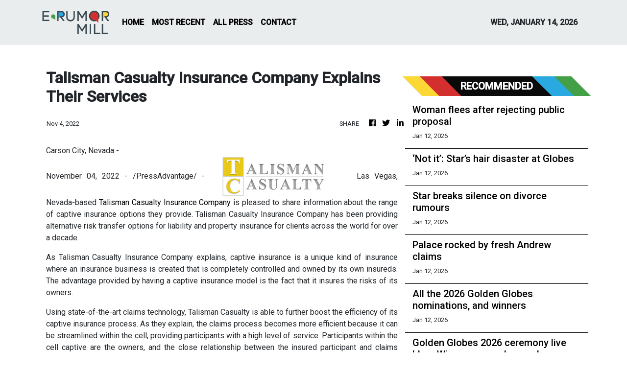

--- FILE ---
content_type: text/html; charset=utf-8
request_url: https://us-central1-vertical-news-network.cloudfunctions.net/get/fetch-include-rss
body_size: 18344
content:
[
  {
    "id": 111313867,
    "title": "Woman flees after rejecting public proposal",
    "summary": "A public proposal at a Brisbane concert over the weekend went spectacularly wrong in front of a shocked crowd.",
    "slug": "woman-flees-after-rejecting-public-proposal",
    "link": "https://www.news.com.au/entertainment/music/tours/public-marriage-proposal-at-brisbane-concert-goes-horribly-wrong/news-story/33a3b413edaf1da8d5d06cd0db2999b6?from=rss-basic",
    "date_published": "2026-01-12T18:00:03.000Z",
    "images": "https://content.api.news/v3/images/bin/dd941a3dd9a512285bff6321ab1dedd4?width=320",
    "categories": "1,10,11,61,1055",
    "img_id": "0",
    "caption": "",
    "country": "Australia",
    "source_type": "rss",
    "source": "news.com.au"
  },
  {
    "id": 111302431,
    "title": "‘Not it’: Star’s hair disaster at Globes",
    "summary": "Glen Powell has divided fans after showing off a new hair transformation on the Golden Globes red carpet.",
    "slug": "not-it-stars-hair-disaster-at-globes",
    "link": "https://www.news.com.au/entertainment/awards/golden-globes/glen-powell-divides-fans-with-red-carpet-look/news-story/2c141cac189265c46d65f5dad205762e?from=rss-basic",
    "date_published": "2026-01-12T18:00:03.000Z",
    "images": "https://content.api.news/v3/images/bin/e5946a5949cf4e7afc525da417ffb60f?width=320",
    "categories": "1,10,11,61,1055",
    "img_id": "0",
    "caption": "",
    "country": "Australia",
    "source_type": "rss",
    "source": "news.com.au"
  },
  {
    "id": 111292954,
    "title": "Star breaks silence on divorce rumours",
    "summary": "Blake Shelton has revealed the truth behind his marriage with Gwen Stefani after persistent rumours they are getting a divorce.",
    "slug": "star-breaks-silence-on-divorce-rumours",
    "link": "https://www.news.com.au/entertainment/celebrity-life/hook-ups-break-ups/blake-shelton-breaks-silence-on-gwen-stefani-divorce-rumours/news-story/a53fcd8fec39f9ab9eb80acd9b58c3de?from=rss-basic",
    "date_published": "2026-01-12T18:00:03.000Z",
    "images": "https://content.api.news/v3/images/bin/896c4018af39376424bff51e9f24ed54?width=320",
    "categories": "1,10,11,61,1055",
    "img_id": "0",
    "caption": "",
    "country": "Australia",
    "source_type": "rss",
    "source": "news.com.au"
  },
  {
    "id": 111281704,
    "title": "Palace rocked by fresh Andrew claims",
    "summary": "The BBC has reported that millions of dollars were paid to the former Duke of York in a real estate deal that may be the product of ill-gotten gains.",
    "slug": "palace-rocked-by-fresh-andrew-claims",
    "link": "https://www.news.com.au/entertainment/celebrity-life/royals/30-million-andrew-deal-linked-to-new-allegations/news-story/32adafb167c0861ffbf2a45ccf3d71c0?from=rss-basic",
    "date_published": "2026-01-12T18:00:03.000Z",
    "images": "https://content.api.news/v3/images/bin/24021d88eeeee6435d167c5161a15312?width=320",
    "categories": "1,10,11,61,1055",
    "img_id": "0",
    "caption": "",
    "country": "Australia",
    "source_type": "rss",
    "source": "news.com.au"
  },
  {
    "id": 111247415,
    "title": "All the 2026 Golden Globes nominations, and winners",
    "summary": "With all today’s Golden Globes awards now handed out, Amy Poehler scored the night’s most unusual win, triumphing against her own ex-husband.",
    "slug": "all-the-2026-golden-globes-nominations-and-winners",
    "link": "https://www.news.com.au/entertainment/awards/golden-globes/all-the-2026-golden-globes-nominations-and-winners-as-theyre-announced/news-story/c08558e07189ebc8545b8504a4ceeffc?from=rss-basic",
    "date_published": "2026-01-12T18:00:03.000Z",
    "images": "https://content.api.news/v3/images/bin/4b2a01a88e7164ea118e6301f9c6c540?width=320",
    "categories": "1,10,11,61,1055",
    "img_id": "0",
    "caption": "",
    "country": "Australia",
    "source_type": "rss",
    "source": "news.com.au"
  },
  {
    "id": 111247414,
    "title": "Golden Globes 2026 ceremony live blog: Winners, speeches and highlights",
    "summary": "Ricky Gervais just won a Golden Globe award - but presenter Wanda Sykes took his absence as an excuse to go majorly off-script.",
    "slug": "golden-globes-2026-ceremony-live-blog-winners-speeches-and-highlights",
    "link": "https://www.news.com.au/entertainment/awards/golden-globes/golden-globes-2026-ceremony-live-blog-winners-speeches-and-highlights/live-coverage/b455be3a2c7dee4f8858efd0b0a5799b?from=rss-basic",
    "date_published": "2026-01-12T18:00:03.000Z",
    "images": "https://content.api.news/v3/images/bin/5adade6977ef98ac79e5faba90aa7fd8?width=320",
    "categories": "1,10,11,61,1055",
    "img_id": "0",
    "caption": "",
    "country": "Australia",
    "source_type": "rss",
    "source": "news.com.au"
  },
  {
    "id": 111236537,
    "title": "Nicola’s brutal public move against Beckhams",
    "summary": "Nicola Peltz has sent the Beckhams a bold message on social media, days after husband Brooklyn warned his parents to contact him only through lawyers.",
    "slug": "nicolas-brutal-public-move-against-beckhams",
    "link": "https://www.news.com.au/entertainment/celebrity-life/nicola-peltzs-brutal-public-move-against-husband-brooklyn-beckhams-estranged-family/news-story/44a6dfc2615724d9ef19c0a8ad7be2d5?from=rss-basic",
    "date_published": "2026-01-12T18:00:03.000Z",
    "images": "https://content.api.news/v3/images/bin/641dc43794fca6277c1503403e420f4e?width=320",
    "categories": "1,10,11,61,1055",
    "img_id": "0",
    "caption": "",
    "country": "Australia",
    "source_type": "rss",
    "source": "news.com.au"
  },
  {
    "id": 111236536,
    "title": "Golden Globes: Stars sparkle ahead of ceremony",
    "summary": "The Golden Globes red carpet is done and dusted, with one particular look that surprised many ahead of the ceremony.",
    "slug": "golden-globes-stars-sparkle-ahead-of-ceremony",
    "link": "https://www.news.com.au/entertainment/awards/golden-globes/golden-globes-2026-red-carpet-stars-sparkle-ahead-of-ceremony/news-story/c7c254b92d0a439d4837527172a6fe00?from=rss-basic",
    "date_published": "2026-01-12T18:00:03.000Z",
    "images": "https://content.api.news/v3/images/bin/b3fab5ede920839984a8bc5ca48e1cdd?width=320",
    "categories": "1,10,11,61,1055",
    "img_id": "0",
    "caption": "",
    "country": "Australia",
    "source_type": "rss",
    "source": "news.com.au"
  },
  {
    "id": 111193604,
    "title": "Star, band killed in horror plane crash",
    "summary": "A pop star and his entire band have tragically died in a plane crash after posting footage of their final moments inside the aircraft en route to a concert.",
    "slug": "star-band-killed-in-horror-plane-crash",
    "link": "https://www.news.com.au/entertainment/celebrity-life/celebrity-deaths/music-star-yeison-jimenez-among-six-killed-in-plane-crash-after-revealing-fatal-premonition/news-story/8ccde0e8503bded4235376abb97f07e9?from=rss-basic",
    "date_published": "2026-01-12T18:00:03.000Z",
    "images": "https://content.api.news/v3/images/bin/d4d67207bcb418ee79f5ae2dd4ac77c1?width=320",
    "categories": "1,10,11,61,1055",
    "img_id": "0",
    "caption": "",
    "country": "Australia",
    "source_type": "rss",
    "source": "news.com.au"
  },
  {
    "id": 111182891,
    "title": "“Heartbroken” Aussie designer dies",
    "summary": "One of Australia’s most famous jewellers – whose pieces were worn by Taylor Swift and Rose Byrne – has died, sparking an outpour of tributes from A-listers.",
    "slug": "heartbroken-aussie-designer-dies",
    "link": "https://www.news.com.au/entertainment/celebrity-life/celebrity-deaths/beloved-australian-celebrity-jewellery-designer-jan-logan-dies/news-story/04cc25eba3e21c31473a51211836426c?from=rss-basic",
    "date_published": "2026-01-12T18:00:03.000Z",
    "images": "https://content.api.news/v3/images/bin/d03d52b688e3dbabc79ab757687f1f39?width=320",
    "categories": "1,10,11,61,1055",
    "img_id": "0",
    "caption": "",
    "country": "Australia",
    "source_type": "rss",
    "source": "news.com.au"
  },
  {
    "id": 111143396,
    "title": "‘Profound sadness’: Legendary Grateful Dead rocker dead at 78",
    "summary": "A founding member of one of the world’s greatest rock bands has died “surrounded by family,” it’s been announced today.",
    "slug": "profound-sadness-legendary-grateful-dead-rocker-dead-at-78",
    "link": "https://www.news.com.au/entertainment/celebrity-life/celebrity-deaths/profound-sadness-legendary-grateful-dead-rocker-dead-at-78/news-story/28eb3b95b0a4e7dec53d3ab7ed8fb73b?from=rss-basic",
    "date_published": "2026-01-12T18:00:03.000Z",
    "images": "https://content.api.news/v3/images/bin/cb32e13d0d3e3c668b03d49581dc27cd?width=320",
    "categories": "1,10,11,61,1055",
    "img_id": "0",
    "caption": "",
    "country": "Australia",
    "source_type": "rss",
    "source": "news.com.au"
  },
  {
    "id": 111131719,
    "title": "Dina Broadhurst, Sydney ‘nude artist’ who partied with naked rocker Yungblud",
    "summary": "Rocker Yungblud had good company for his naked Sydney yacht romp -- a socialite with the unofficial job title “naked artist.”",
    "slug": "dina-broadhurst-sydney-nude-artist-who-partied-with-naked-rocker-yungblud",
    "link": "https://www.news.com.au/entertainment/celebrity-life/dina-broadhurst-sydney-nude-artist-who-partied-with-naked-rocker-yungblud/news-story/db1d179ee01841d0932c899f1b5171af?from=rss-basic",
    "date_published": "2026-01-12T18:00:03.000Z",
    "images": "https://content.api.news/v3/images/bin/46c20da55d58bf30dbf4d19d820abdc5?width=320",
    "categories": "1,10,11,61,1055",
    "img_id": "0",
    "caption": "",
    "country": "Australia",
    "source_type": "rss",
    "source": "news.com.au"
  },
  {
    "id": 111120638,
    "title": "Former Disney star Matt Prokop arrested over child porn charges",
    "summary": "A former child star who faced abuse allegations from his famous ex-girlfriend has been arrested on multiple charges – among them, child porn.",
    "slug": "former-disney-star-matt-prokop-arrested-over-child-porn-charges",
    "link": "https://www.news.com.au/entertainment/celebrity-life/former-disney-star-matt-prokop-arrested-over-child-porn-charges/news-story/a95fa24c8e86a6899dac9882fc566abd?from=rss-basic",
    "date_published": "2026-01-12T18:00:03.000Z",
    "images": "https://content.api.news/v3/images/bin/19bd2d1c8c92785c7ccce1e3be9d8a51?width=320",
    "categories": "1,10,11,61,1055",
    "img_id": "0",
    "caption": "",
    "country": "Australia",
    "source_type": "rss",
    "source": "news.com.au"
  },
  {
    "id": 111111968,
    "title": "Rocker Yungblud reveals fallout from his nude Sydney Harbour yacht romp",
    "summary": "Photos of this UK rocker’s wild naked partying on Sydney Harbour spread across the globe - and earned him one angry phone call.",
    "slug": "rocker-yungblud-reveals-fallout-from-his-nude-sydney-harbour-yacht-romp",
    "link": "https://www.news.com.au/entertainment/celebrity-life/celebrity-photos/rocker-yungblud-reveals-fallout-from-his-nude-sydney-harbour-yacht-romp/news-story/adf7ca0aaced73b563f65b81a11dfe5b?from=rss-basic",
    "date_published": "2026-01-12T18:00:03.000Z",
    "images": "https://content.api.news/v3/images/bin/b3fab0fc525a276bdfb5bb6891a5097f?width=320",
    "categories": "1,10,11,61,1055",
    "img_id": "0",
    "caption": "",
    "country": "Australia",
    "source_type": "rss",
    "source": "news.com.au"
  },
  {
    "id": 111111967,
    "title": "Kendall Jenner addresses online rumour that’s plagued her for years",
    "summary": "Kendall Jenner has spoken out on a new podcast, finally addressing an online rumour that’s followed her for years.",
    "slug": "kendall-jenner-addresses-online-rumour-thats-plagued-her-for-years",
    "link": "https://www.news.com.au/entertainment/celebrity-life/kendall-jenner-addresses-online-rumour-thats-plagued-her-for-years/news-story/ffd8dda8b4597fd3fb617d9c04a5f024?from=rss-basic",
    "date_published": "2026-01-12T18:00:03.000Z",
    "images": "https://content.api.news/v3/images/bin/73a24704aaedabf877a77ab288bbbda7?width=320",
    "categories": "1,10,11,61,1055",
    "img_id": "0",
    "caption": "",
    "country": "Australia",
    "source_type": "rss",
    "source": "news.com.au"
  },
  {
    "id": 111101560,
    "title": "Prince Harry decision could ��change everything”",
    "summary": "Prince Harry’s next huge decision could “change everything” for Meghan, their children and the entire royal family.",
    "slug": "prince-harry-decision-could-change-everything",
    "link": "https://www.news.com.au/entertainment/celebrity-life/royals/harrys-big-decision-could-change-everything-for-the-royal-family/news-story/96bb7980c00c8ab05eb3d6f0e6f451b0?from=rss-basic",
    "date_published": "2026-01-12T18:00:03.000Z",
    "images": "https://content.api.news/v3/images/bin/10549916f7b1b6bd6aa084e3901a7319?width=320",
    "categories": "1,10,11,61,1055",
    "img_id": "0",
    "caption": "",
    "country": "Australia",
    "source_type": "rss",
    "source": "news.com.au"
  },
  {
    "id": 111101559,
    "title": "Star busted for soliciting sex worker",
    "summary": "“Home Alone” star Daniel Stern has been cited for allegedly trying to pick up an escort in California.",
    "slug": "star-busted-for-soliciting-sex-worker",
    "link": "https://www.news.com.au/entertainment/celebrity-life/home-alone-star-daniel-stern-cited-for-soliciting-sex-worker-in-california/news-story/643d1c7cfbd1a8383220376c4f0aca24?from=rss-basic",
    "date_published": "2026-01-12T18:00:03.000Z",
    "images": "https://content.api.news/v3/images/bin/643ff388487b564efa2e84c49d44b0dd?width=320",
    "categories": "1,10,11,61,1055",
    "img_id": "0",
    "caption": "",
    "country": "Australia",
    "source_type": "rss",
    "source": "news.com.au"
  },
  {
    "id": 111101558,
    "title": "Hughesy on the time he went too far on radio",
    "summary": "The popular comedian has confessed to getting uncontrollable giggles at the worst possible moment, sparking family outrage and forcing him to win back trust from his wife’s relatives.",
    "slug": "hughesy-on-the-time-he-went-too-far-on-radio",
    "link": "https://www.news.com.au/entertainment/celebrity-life/dave-hughes-reveals-the-one-onair-moment-he-admits-went-too-far/news-story/55f3d20ffe2b8e96e9fc66e8545cb38e?from=rss-basic",
    "date_published": "2026-01-12T18:00:03.000Z",
    "images": "https://content.api.news/v3/images/bin/c6549aecb3ededbca0f936d208208202?width=320",
    "categories": "1,10,11,61,1055",
    "img_id": "0",
    "caption": "",
    "country": "Australia",
    "source_type": "rss",
    "source": "news.com.au"
  },
  {
    "id": 111029293,
    "title": "Hollywood star faces child sex abuse charges",
    "summary": "A well known Hollywood actor is now facing child sex abuse charges after a warrant was issued for his arrest.",
    "slug": "hollywood-star-faces-child-sex-abuse-charges",
    "link": "https://www.news.com.au/entertainment/celebrity-life/west-wing-and-field-of-dreams-star-timothy-busfield-faces-child-sex-abuse-charges/news-story/a8d5fd8f727a71f2d62f76610e9aba73?from=rss-basic",
    "date_published": "2026-01-12T18:00:03.000Z",
    "images": "https://content.api.news/v3/images/bin/86453f82eb5111c86af4c01aedb6abb3?width=320",
    "categories": "1,10,11,61,1055",
    "img_id": "0",
    "caption": "",
    "country": "Australia",
    "source_type": "rss",
    "source": "news.com.au"
  },
  {
    "id": 111017753,
    "title": "Huge rock star bares all on Sydney Harbour",
    "summary": "The touring rocker shocked onlookers by stripping completely naked while partying with a local ‘nude artist.’ WARNING: Nudity.",
    "slug": "huge-rock-star-bares-all-on-sydney-harbour",
    "link": "https://www.news.com.au/entertainment/celebrity-life/celebrity-photos/uk-rocker-yungblud-bares-all-swimming-in-sydney-harbour/news-story/eafa4e90e719768f1c82365f5dbc868e?from=rss-basic",
    "date_published": "2026-01-12T18:00:03.000Z",
    "images": "https://content.api.news/v3/images/bin/b9280fec890d6fe2cac8154f60bcdf59?width=320",
    "categories": "1,10,11,61,1055",
    "img_id": "0",
    "caption": "",
    "country": "Australia",
    "source_type": "rss",
    "source": "news.com.au"
  },
  {
    "id": 110998570,
    "title": "Princess Kate’s ‘spicy’ private life",
    "summary": "The Princess of Wales turned 44 on Friday and we are finally getting to see who she really is and the truth will raise eyebrows.",
    "slug": "princess-kates-spicy-private-life",
    "link": "https://www.news.com.au/entertainment/celebrity-life/royals/bad-texting-margs-and-glasses-inside-princess-kates-private-life/news-story/d811606306b69927384875a24e52de30?from=rss-basic",
    "date_published": "2026-01-12T18:00:03.000Z",
    "images": "https://content.api.news/v3/images/bin/9c0866e21cd2850e680aa5669f9ecd6a?width=320",
    "categories": "1,10,11,61,1055",
    "img_id": "0",
    "caption": "",
    "country": "Australia",
    "source_type": "rss",
    "source": "news.com.au"
  },
  {
    "id": 110913674,
    "title": "Popular radio duo Ben & Liam blocked from going live",
    "summary": "A well-known radio duo will have to wait months before they’re allowed to host their brand new breakfast show on KIIS FM.",
    "slug": "popular-radio-duo-ben-liam-blocked-from-going-live",
    "link": "https://www.news.com.au/entertainment/tv/radio/popular-radio-duo-blocked-from-going-live/news-story/00c72b0c5221ee22e58fefba47e665b1?from=rss-basic",
    "date_published": "2026-01-12T18:00:03.000Z",
    "images": "https://content.api.news/v3/images/bin/881b6520067ca4e1ca3bc8201009f64d?width=320",
    "categories": "1,10,11,61,1055",
    "img_id": "0",
    "caption": "",
    "country": "Australia",
    "source_type": "rss",
    "source": "news.com.au"
  },
  {
    "id": 110913673,
    "title": "‘The Wire’ star James Ransone’s cause of death revealed",
    "summary": "Details have been revealed about the sudden death of a beloved actor, whose passing inspired tributes from across Hollywood.",
    "slug": "the-wire-star-james-ransones-cause-of-death-revealed",
    "link": "https://www.news.com.au/entertainment/celebrity-life/celebrity-deaths/the-wire-star-james-ransones-cause-of-death-revealed/news-story/015eb688dec4c2061f8a09006067e5d9?from=rss-basic",
    "date_published": "2026-01-12T18:00:03.000Z",
    "images": "https://content.api.news/v3/images/bin/4a8820c30b9d003cc284c6a9fd86f0d9?width=320",
    "categories": "1,10,11,61,1055",
    "img_id": "0",
    "caption": "",
    "country": "Australia",
    "source_type": "rss",
    "source": "news.com.au"
  },
  {
    "id": 110913672,
    "title": "Ex-Nickelodeon star reveals ‘creepy’ age-gap romance",
    "summary": "The former child star opened up about events that took place on the set of her show with the much older man - including requesting sexual acts.",
    "slug": "exnickelodeon-star-reveals-creepy-agegap-romance",
    "link": "https://www.news.com.au/entertainment/celebrity-life/exnickelodeon-star-opens-up-about-creepy-agegap-relationship-that-started-on-set/news-story/3456da7b26f6efd19b811ef3b6b0efe7?from=rss-basic",
    "date_published": "2026-01-12T18:00:03.000Z",
    "images": "https://content.api.news/v3/images/bin/0bb677acaf272d9e7c4728cdcaf756a1?width=320",
    "categories": "1,10,11,61,1055",
    "img_id": "0",
    "caption": "",
    "country": "Australia",
    "source_type": "rss",
    "source": "news.com.au"
  },
  {
    "id": 110913671,
    "title": "Brooklyn’s brutal request amid ongoing feud",
    "summary": "The Beckham family feud reached a heartbreaking new level with a recent legal demand made by David and Victoria’s estranged son.",
    "slug": "brooklyns-brutal-request-amid-ongoing-feud",
    "link": "https://www.news.com.au/entertainment/celebrity-life/celebrity-kids/brooklyns-brutal-request-after-david-and-victoria-beckham-attempt-to-reconcile/news-story/9e15e4937857ad37647585bdab75198a?from=rss-basic",
    "date_published": "2026-01-12T18:00:03.000Z",
    "images": "https://content.api.news/v3/images/bin/6792bb90cd209352f4f10292d0133b00?width=320",
    "categories": "1,10,11,61,1055",
    "img_id": "0",
    "caption": "",
    "country": "Australia",
    "source_type": "rss",
    "source": "news.com.au"
  },
  {
    "id": 110902246,
    "title": "Iconic movie star wanted to reject",
    "summary": "Hollywood’s rom-com queen confessed she initially hated the concept so much, she told producers “this isn’t going to work”.",
    "slug": "iconic-movie-star-wanted-to-reject",
    "link": "https://www.news.com.au/entertainment/movies/fking-stupid-the-iconic-movie-julia-roberts-wanted-to-turn-down/news-story/66aa88eb572ac2c4b7c9bf9bb6ecbb10?from=rss-basic",
    "date_published": "2026-01-12T18:00:03.000Z",
    "images": "https://content.api.news/v3/images/bin/dff66d64a9cc8de31ca5891ed3865db9?width=320",
    "categories": "1,10,11,61,1055",
    "img_id": "0",
    "caption": "",
    "country": "Australia",
    "source_type": "rss",
    "source": "news.com.au"
  },
  {
    "id": 110902245,
    "title": "Rose Byrne appears mortified after actor calls her out on stage",
    "summary": "Rose Byrne appeared mortified after actor Ethan Hawke used his time on stage to publicly call her out over a diss she never thought he’d see.",
    "slug": "rose-byrne-appears-mortified-after-actor-calls-her-out-on-stage",
    "link": "https://www.news.com.au/entertainment/awards/rose-byrne-appears-mortified-after-actor-calls-her-out-on-stage/news-story/68455d209c96164237800111f4dc6783?from=rss-basic",
    "date_published": "2026-01-12T18:00:03.000Z",
    "images": "https://content.api.news/v3/images/bin/ac0a6aabe00913b3dea819ed7647d80b?width=320",
    "categories": "1,10,11,61,1055",
    "img_id": "0",
    "caption": "",
    "country": "Australia",
    "source_type": "rss",
    "source": "news.com.au"
  },
  {
    "id": 110891408,
    "title": "Pop star Leigh-Anne poses nude for Defined magazine",
    "summary": "She was a member of one of the biggest girl groups of the 21st century – now, she’s going solo, with a racy new image rebrand.",
    "slug": "pop-star-leighanne-poses-nude-for-defined-magazine",
    "link": "https://www.news.com.au/entertainment/books-magazines/magazines/pop-star-leighanne-poses-nude-for-defined-magazine/news-story/604fb2670015f8f10efc8d73e619cdd3?from=rss-basic",
    "date_published": "2026-01-12T18:00:03.000Z",
    "images": "https://content.api.news/v3/images/bin/55f243ad1c46fc8c3eb4b9316a3848e7?width=320",
    "categories": "1,10,11,61,1055",
    "img_id": "0",
    "caption": "",
    "country": "Australia",
    "source_type": "rss",
    "source": "news.com.au"
  },
  {
    "id": 110883015,
    "title": "Truth about meltdown that cost host his job",
    "summary": "This firebrand host lost his job over this infamous live TV walkout. Now, in a candid new book, he reveals what really happened.",
    "slug": "truth-about-meltdown-that-cost-host-his-job",
    "link": "https://www.news.com.au/entertainment/books-magazines/books/piers-morgan-on-his-meghan-markle-tv-walkout-sharon-osbournes-race-shaming-and-the-ruin-of-cancel-culture/news-story/19be30477b543ba0ba651a7e1e828a2f?from=rss-basic",
    "date_published": "2026-01-12T18:00:03.000Z",
    "images": "https://content.api.news/v3/images/bin/40b4b4c38744dc37c5d9cd3425f530f0?width=320",
    "categories": "1,10,11,61,1055",
    "img_id": "0",
    "caption": "",
    "country": "Australia",
    "source_type": "rss",
    "source": "news.com.au"
  },
  {
    "id": 110883014,
    "title": "Nicole and Keith’s ‘stressful’ secret battle revealed",
    "summary": "Nicole Kidman reportedly put up a strong fight against Keith Urban before they reached their seemingly amicable divorce settlement.",
    "slug": "nicole-and-keiths-stressful-secret-battle-revealed",
    "link": "https://www.news.com.au/entertainment/celebrity-life/hook-ups-break-ups/nicole-and-keiths-stressful-secret-battle-revealed/news-story/a0d9e85c3614a163710cc39159ba628d?from=rss-basic",
    "date_published": "2026-01-12T18:00:03.000Z",
    "images": "https://content.api.news/v3/images/bin/5a5ab2983c5d079689466b093f46f46c?width=320",
    "categories": "1,10,11,61,1055",
    "img_id": "0",
    "caption": "",
    "country": "Australia",
    "source_type": "rss",
    "source": "news.com.au"
  },
  {
    "id": 111334307,
    "title": "Ethan Hawke 'loved' daughter Maya Hawke's role in Stranger Things",
    "summary": "Ethan Hawke has opened up about his pride in daughter Maya Hawke as she forges her own career in the arts.",
    "slug": "ethan-hawke-loved-daughter-maya-hawkes-role-in-stranger-things",
    "link": "https://www.perthnow.com.au/entertainment/celebrity-gossip/ethan-hawke-loved-daughter-maya-hawkes-role-in-stranger-things-c-21288309",
    "date_published": "2026-01-12T14:09:31.000Z",
    "images": "https://images.perthnow.com.au/publication/C-21288309/f00197b361ca613577888e97249a2ec9c32f1754-16x9-x0y192w2048h1152.jpg",
    "categories": "1,10,11,61,1055",
    "img_id": "0",
    "caption": "",
    "country": "Australia",
    "source_type": "rss",
    "source": "PerthNow"
  },
  {
    "id": 111334308,
    "title": "Euphoria star Colman Domingo says season three will be 'more cinema than television'",
    "summary": "Colman Domingo has given fans a hint of what to expect from the next season of Euphoria.",
    "slug": "euphoria-star-colman-domingo-says-season-three-will-be-more-cinema-than-television",
    "link": "https://www.perthnow.com.au/entertainment/celebrity-gossip/euphoria-star-colman-domingo-says-season-three-will-be-more-cinema-than-television-c-21288307",
    "date_published": "2026-01-12T14:09:28.000Z",
    "images": "https://images.perthnow.com.au/publication/C-21288307/466f1d7fe9024df6d3e30b75850e6a9437cac96c-16x9-x0y192w2048h1152.jpg",
    "categories": "1,10,11,61,1055",
    "img_id": "0",
    "caption": "",
    "country": "Australia",
    "source_type": "rss",
    "source": "PerthNow"
  },
  {
    "id": 111334309,
    "title": "Jodie Foster needs therapy after every movie",
    "summary": "Hollywood actress Jodie Foster has revealed she goes into therapy every time she finishes a movie project because she becomes a \"total couch potato\" when the shoot is over.",
    "slug": "jodie-foster-needs-therapy-after-every-movie",
    "link": "https://www.perthnow.com.au/entertainment/celebrity-gossip/jodie-foster-needs-therapy-after-every-movie-c-21288306",
    "date_published": "2026-01-12T14:09:25.000Z",
    "images": "https://images.perthnow.com.au/publication/C-21288306/99aa9c398be2e8f598f82283d5be2750eb1d781e-16x9-x0y192w2048h1152.jpg",
    "categories": "1,10,11,61,1055",
    "img_id": "0",
    "caption": "",
    "country": "Australia",
    "source_type": "rss",
    "source": "PerthNow"
  },
  {
    "id": 111334310,
    "title": "Pierce Brosnan determined to enjoy the time he 'has left'",
    "summary": "Former James Bond star Pierce Brosnan has confessed he \"can feel the tick\" of time now he's in his 70s but he's determined to enjoy the life he \"has left\".",
    "slug": "pierce-brosnan-determined-to-enjoy-the-time-he-has-left",
    "link": "https://www.perthnow.com.au/entertainment/celebrity-gossip/pierce-brosnan-determined-to-enjoy-the-time-he-has-left-c-21288305",
    "date_published": "2026-01-12T14:09:23.000Z",
    "images": "https://images.perthnow.com.au/publication/C-21288305/288bd3f37a2512bb5af7ebe54bbbecde6d5bb725-16x9-x0y192w2048h1152.jpg",
    "categories": "1,10,11,61,1055",
    "img_id": "0",
    "caption": "",
    "country": "Australia",
    "source_type": "rss",
    "source": "PerthNow"
  },
  {
    "id": 111334311,
    "title": "Jay Weinberg departs Suicidal Tendencies",
    "summary": "Jay Weinberg is leaving Suicidal Tendencies after a year and a half.",
    "slug": "jay-weinberg-departs-suicidal-tendencies",
    "link": "https://www.perthnow.com.au/entertainment/music/jay-weinberg-departs-suicidal-tendencies-c-21287913",
    "date_published": "2026-01-12T12:48:15.000Z",
    "images": "https://images.perthnow.com.au/publication/C-21287913/7d820dc29ee54ba7a6ac137af3ed06536c720e89-16x9-x0y192w2048h1152.jpg",
    "categories": "1,10,11,61,1055",
    "img_id": "0",
    "caption": "",
    "country": "Australia",
    "source_type": "rss",
    "source": "PerthNow"
  },
  {
    "id": 111323772,
    "title": "Robert Irwin thinks he could find love at Australia Zoo",
    "summary": "Robert Irwin has played down romance rumours, and he wonders if he could follow in his family's footsteps by finding his future partner at Australia Zoo.",
    "slug": "robert-irwin-thinks-he-could-find-love-at-australia-zoo",
    "link": "https://www.perthnow.com.au/entertainment/celebrity-gossip/robert-irwin-thinks-he-could-find-love-at-australia-zoo-c-21287428",
    "date_published": "2026-01-12T11:06:33.000Z",
    "images": "https://images.perthnow.com.au/publication/C-21287428/d50f4850649cc3c4deb170f5bec2df6833b38ed5-16x9-x0y54w2048h1152.jpg",
    "categories": "1,10,11,61,1055",
    "img_id": "0",
    "caption": "",
    "country": "Australia",
    "source_type": "rss",
    "source": "PerthNow"
  },
  {
    "id": 111323773,
    "title": "Seth Rogen admits Golden Globes are 'good poaching ground' for Studio season two",
    "summary": "Seth Rogen is days away from starting filming on The Studio season two, and he admitted the Golden Globes are always a great source of ideas and cameos.",
    "slug": "seth-rogen-admits-golden-globes-are-good-poaching-ground-for-studio-season-two",
    "link": "https://www.perthnow.com.au/entertainment/celebrity-gossip/seth-rogen-admits-golden-globes-are-good-poaching-ground-for-studio-season-two-c-21287427",
    "date_published": "2026-01-12T11:06:30.000Z",
    "images": "https://images.perthnow.com.au/publication/C-21287427/feebbbb0fc758d8bce9a30ca97760c09a15636ad-16x9-x0y192w2048h1152.jpg",
    "categories": "1,10,11,61,1055",
    "img_id": "0",
    "caption": "",
    "country": "Australia",
    "source_type": "rss",
    "source": "PerthNow"
  },
  {
    "id": 111323774,
    "title": "Damson Idris dismisses James Bond rumours",
    "summary": "F1 star Damson Idris has dismissed speculation he's being lined up as the next James Bond - insisting the rumours are \"definitely not true\".",
    "slug": "damson-idris-dismisses-james-bond-rumours",
    "link": "https://www.perthnow.com.au/entertainment/celebrity-gossip/damson-idris-dismisses-james-bond-rumours-c-21287425",
    "date_published": "2026-01-12T11:06:28.000Z",
    "images": "https://images.perthnow.com.au/publication/C-21287425/599876e2fb2acbd8185da618ef624d97bf0934a5-16x9-x0y192w2048h1152.jpg",
    "categories": "1,10,11,61,1055",
    "img_id": "0",
    "caption": "",
    "country": "Australia",
    "source_type": "rss",
    "source": "PerthNow"
  },
  {
    "id": 111323775,
    "title": "Grateful Dead drummer Mickey Hart mourns 'little brother' Bob Weir",
    "summary": "Grateful Dead drummer Mickey Hart is mourning the loss of his \"little brother\" Bob Weir revealing he's been left devastated by the guitarist's death.",
    "slug": "grateful-dead-drummer-mickey-hart-mourns-little-brother-bob-weir",
    "link": "https://www.perthnow.com.au/entertainment/celebrity-gossip/grateful-dead-drummer-mickey-hart-mourns-little-brother-bob-weir-c-21287424",
    "date_published": "2026-01-12T11:06:26.000Z",
    "images": "https://images.perthnow.com.au/publication/C-21287424/7a8b830f515c65462211108f80ed6ec2456ca3cf-16x9-x0y192w2048h1152.jpg",
    "categories": "1,10,11,61,1055",
    "img_id": "0",
    "caption": "",
    "country": "Australia",
    "source_type": "rss",
    "source": "PerthNow"
  },
  {
    "id": 111323776,
    "title": "Robbie Williams hints at future reunion with Take That",
    "summary": "Robbie Williams has no plans to rejoin Take That for the upcoming revival of The Circus Tour.",
    "slug": "robbie-williams-hints-at-future-reunion-with-take-that",
    "link": "https://www.perthnow.com.au/entertainment/music/robbie-williams-hints-at-future-reunion-with-take-that-c-21287117",
    "date_published": "2026-01-12T10:15:42.000Z",
    "images": "https://images.perthnow.com.au/publication/C-21287117/18afccfdab3ef5e52e634a043d2f6479a19ddce8-16x9-x0y192w2048h1152.jpg",
    "categories": "1,10,11,61,1055",
    "img_id": "0",
    "caption": "",
    "country": "Australia",
    "source_type": "rss",
    "source": "PerthNow"
  },
  {
    "id": 111313851,
    "title": "‘He hasn’t gone mad’ Ralph Fiennes teases his role in 28 Years Later: The Bone Temple",
    "summary": "Ralph Fiennes has reflected on his Dr. Kelson in 28 Years Later: The Bone Temple, teasing his enigmatic doctor \"hasn't gone mad\" but has \"got this task of honouring the dead\".",
    "slug": "he-hasnt-gone-mad-ralph-fiennes-teases-his-role-in-28-years-later-the-bone-temple",
    "link": "https://www.perthnow.com.au/entertainment/movies/he-hasnt-gone-mad-ralph-fiennes-teases-his-role-in-28-years-later-the-bone-temple-c-21287048",
    "date_published": "2026-01-12T10:05:32.000Z",
    "images": "https://images.perthnow.com.au/publication/C-21287048/8b0695038bec3d95af72fdba23268ec2767ca16c-16x9-x0y192w2048h1152.jpg",
    "categories": "1,10,11,61,1055",
    "img_id": "0",
    "caption": "",
    "country": "Australia",
    "source_type": "rss",
    "source": "PerthNow"
  },
  {
    "id": 111313852,
    "title": "Tessa Thompson addresses her potential Marvel return for Avengers: Doomsday",
    "summary": "With the upcoming Marvel blockbuster due to feature the largest character roster the franchise has ever seen, Tessa Thompson has played coy about whether she will return as Valkyrie in Avengers: Doomsday.",
    "slug": "tessa-thompson-addresses-her-potential-marvel-return-for-avengers-doomsday",
    "link": "https://www.perthnow.com.au/entertainment/movies/tessa-thompson-addresses-her-potential-marvel-return-for-avengers-doomsday-c-21287047",
    "date_published": "2026-01-12T10:05:30.000Z",
    "images": "https://images.perthnow.com.au/publication/C-21287047/07477763f39b05061fe8428f0cb3f3899d674dce-16x9-x0y192w2048h1152.jpg",
    "categories": "1,10,11,61,1055",
    "img_id": "0",
    "caption": "",
    "country": "Australia",
    "source_type": "rss",
    "source": "PerthNow"
  },
  {
    "id": 110817192,
    "title": "Star’s wild sex confession amid feud",
    "summary": "Hilary Duff appears completely unbothered in a new music video with racy lyrics following an explosive fallout with another celebrity mum.",
    "slug": "stars-wild-sex-confession-amid-feud",
    "link": "https://www.news.com.au/entertainment/celebrity-life/hilary-duff-makes-wild-sex-confession-as-toxic-mum-group-drama-continues/news-story/c0b4f69999c8052090031be92b5e76af?from=rss-basic",
    "date_published": "2026-01-12T10:00:03.000Z",
    "images": "https://content.api.news/v3/images/bin/70389d7cd8fbaae7befff4881b18ebbc?width=320",
    "categories": "1,10,11,61,1055",
    "img_id": "0",
    "caption": "",
    "country": "Australia",
    "source_type": "rss",
    "source": "news.com.au"
  },
  {
    "id": 111313853,
    "title": "Sterling K Brown reveals wife's reaction to his steamy scene in Paradise",
    "summary": "Paradise star Sterling K. Brown has admitted his wife has a surprising outlook on him baring his bottom on the Hulu show.",
    "slug": "sterling-k-brown-reveals-wifes-reaction-to-his-steamy-scene-in-paradise",
    "link": "https://www.perthnow.com.au/entertainment/celebrity-gossip/sterling-k-brown-reveals-wifes-reaction-to-his-steamy-scene-in-paradise-c-21286694",
    "date_published": "2026-01-12T09:04:28.000Z",
    "images": "https://images.perthnow.com.au/publication/C-21286694/8f0aaa8bfc1a6d27f69d4247493ec95c3739a0d1-16x9-x0y192w2048h1152.jpg",
    "categories": "1,10,11,61,1055",
    "img_id": "0",
    "caption": "",
    "country": "Australia",
    "source_type": "rss",
    "source": "PerthNow"
  },
  {
    "id": 111313854,
    "title": "David Letterman says Jimmy Kimmel brought Disney bosses 'to their knees'",
    "summary": "David Letterman has praised Jimmy Kimmel for how he handled his show being briefly taken off air in September 2025.",
    "slug": "david-letterman-says-jimmy-kimmel-brought-disney-bosses-to-their-knees",
    "link": "https://www.perthnow.com.au/entertainment/celebrity-gossip/david-letterman-says-jimmy-kimmel-brought-disney-bosses-to-their-knees-c-21286692",
    "date_published": "2026-01-12T09:04:25.000Z",
    "images": "https://images.perthnow.com.au/publication/C-21286692/45418ea4496c2161013926189bcc2ad602ee5ecc-16x9-x0y192w2048h1152.jpg",
    "categories": "1,10,11,61,1055",
    "img_id": "0",
    "caption": "",
    "country": "Australia",
    "source_type": "rss",
    "source": "PerthNow"
  },
  {
    "id": 111313855,
    "title": "Claire Foy feared she wouldn't 'make it past 40'",
    "summary": "The Crown star Claire Foy has revealed she feared she wouldn't \"make it past 40\" after suffering a number of health scares when she was younger.",
    "slug": "claire-foy-feared-she-wouldnt-make-it-past-40",
    "link": "https://www.perthnow.com.au/entertainment/celebrity-gossip/claire-foy-feared-she-wouldnt-make-it-past-40-c-21286691",
    "date_published": "2026-01-12T09:04:23.000Z",
    "images": "https://images.perthnow.com.au/publication/C-21286691/3aac5f9013c54eb8868bf24ec7de3eedad0f5659-16x9-x0y192w2048h1152.jpg",
    "categories": "1,10,11,61,1055",
    "img_id": "0",
    "caption": "",
    "country": "Australia",
    "source_type": "rss",
    "source": "PerthNow"
  },
  {
    "id": 111313856,
    "title": "Teyana Taylor got an extension on cookery school assignment to attend Globes",
    "summary": "Actress Teyana Taylor was given an extension on her coursework at cookery school so she could attend the Golden Globe Awards on Sunday (11.01.26).",
    "slug": "teyana-taylor-got-an-extension-on-cookery-school-assignment-to-attend-globes",
    "link": "https://www.perthnow.com.au/entertainment/celebrity-gossip/teyana-taylor-got-an-extension-on-cookery-school-assignment-to-attend-globes-c-21286690",
    "date_published": "2026-01-12T09:04:21.000Z",
    "images": "https://images.perthnow.com.au/publication/C-21286690/477b04987f7266ba8ccca6b8a290d708b6e28110-16x9-x0y192w2048h1152.jpg",
    "categories": "1,10,11,61,1055",
    "img_id": "0",
    "caption": "",
    "country": "Australia",
    "source_type": "rss",
    "source": "PerthNow"
  },
  {
    "id": 111313857,
    "title": "Andrea Bocelli to perform at Olympics opening ceremony",
    "summary": "Opera star Andrea Bocelli will perform at the opening ceremony of the Winter Olympics in Milan, joining previously announced singer Mariah Carey on the line-up.",
    "slug": "andrea-bocelli-to-perform-at-olympics-opening-ceremony",
    "link": "https://www.perthnow.com.au/entertainment/music/andrea-bocelli-to-perform-at-olympics-opening-ceremony-c-21286440",
    "date_published": "2026-01-12T08:34:01.000Z",
    "images": "https://images.perthnow.com.au/publication/C-21286440/ba93c938693ab94c3d922939c4cee06e1198b382-16x9-x0y0w1280h720.jpg",
    "categories": "1,10,11,61,1055",
    "img_id": "0",
    "caption": "",
    "country": "Australia",
    "source_type": "rss",
    "source": "PerthNow"
  },
  {
    "id": 111313858,
    "title": "Lachie Neale scandal: Lions WAG informed Jules Neale of co-captains betrayal involving Tess Crosley",
    "summary": "Shock new details about how Jules Neale — the wife of AFL star Lachie Neale — discovered she had been ‘betrayed in the most unimaginable way’ have emerged.",
    "slug": "lachie-neale-scandal-lions-wag-informed-jules-neale-of-cocaptains-betrayal-involving-tess-crosley",
    "link": "https://www.perthnow.com.au/entertainment/celebrity-gossip/lachie-neale-scandal-lions-wag-informed-jules-neale-of-co-captains-betrayal-involving-tess-crosley-c-21284536",
    "date_published": "2026-01-12T08:22:30.000Z",
    "images": "",
    "categories": "1,10,11,61,1055",
    "img_id": "0",
    "caption": "",
    "country": "Australia",
    "source_type": "rss",
    "source": "PerthNow"
  },
  {
    "id": 111302418,
    "title": "Julia Roberts was 'surprised' after reading Ocean's 14 script",
    "summary": "Julia Roberts has read a script for Ocean's 14, and she was \"kind of surprised\" by the quality.",
    "slug": "julia-roberts-was-surprised-after-reading-oceans-14-script",
    "link": "https://www.perthnow.com.au/entertainment/movies/julia-roberts-was-surprised-after-reading-oceans-14-script-c-21286170",
    "date_published": "2026-01-12T08:03:12.000Z",
    "images": "https://images.perthnow.com.au/publication/C-21286170/e996bae14dee1bdb5ee1e74aaf91f2c4c1352b57-16x9-x0y192w2048h1152.jpg",
    "categories": "1,10,11,61,1055",
    "img_id": "0",
    "caption": "",
    "country": "Australia",
    "source_type": "rss",
    "source": "PerthNow"
  },
  {
    "id": 111302419,
    "title": "Stellan Skarsgard hints  Meryl Streep could return for Mamma Mia 3",
    "summary": "Stellan Skarsgard has suggested Meryl Streep could return for a third instalment in the Mamma Mia! franchise even though her character was killed off - declaring \"she's not dead, you know\".",
    "slug": "stellan-skarsgard-hints-meryl-streep-could-return-for-mamma-mia-3",
    "link": "https://www.perthnow.com.au/entertainment/movies/stellan-skarsgard-hints-meryl-streep-could-return-for-mamma-mia-3-c-21286168",
    "date_published": "2026-01-12T08:03:10.000Z",
    "images": "https://images.perthnow.com.au/publication/C-21286168/76fa87c7f7492967b3bc72494bdf9297cb35a182-16x9-x0y192w2048h1152.jpg",
    "categories": "1,10,11,61,1055",
    "img_id": "0",
    "caption": "",
    "country": "Australia",
    "source_type": "rss",
    "source": "PerthNow"
  },
  {
    "id": 111302420,
    "title": "EJAE says KPop Demon Hunters helped music dreams 'come true'",
    "summary": "EJAE gave an emotional speech after winning Best Original Song at the Golden Globe Awards.",
    "slug": "ejae-says-kpop-demon-hunters-helped-music-dreams-come-true",
    "link": "https://www.perthnow.com.au/entertainment/music/ejae-says-kpop-demon-hunters-helped-music-dreams-come-true-c-21286159",
    "date_published": "2026-01-12T08:03:06.000Z",
    "images": "https://images.perthnow.com.au/publication/C-21286159/7e786649d8489250b05976d7dd5f411e35cc4677-16x9-x0y192w2048h1152.jpg",
    "categories": "1,10,11,61,1055",
    "img_id": "0",
    "caption": "",
    "country": "Australia",
    "source_type": "rss",
    "source": "PerthNow"
  },
  {
    "id": 111302421,
    "title": "Andrea Bocelli to perform at Olympics opening ceremony",
    "summary": "Opera star Andrea Bocelli is to perform at the opening ceremony of the Winter Olympics in Milan next month joining previously announced performer Mariah Carey in the line-up.",
    "slug": "andrea-bocelli-to-perform-at-olympics-opening-ceremony",
    "link": "https://www.perthnow.com.au/entertainment/music/andrea-bocelli-to-perform-at-olympics-opening-ceremony-c-21286157",
    "date_published": "2026-01-12T08:03:04.000Z",
    "images": "https://images.perthnow.com.au/publication/C-21286157/8e31f20c54f1269e47084222a73889d3c5d161be-16x9-x0y192w2048h1152.jpg",
    "categories": "1,10,11,61,1055",
    "img_id": "0",
    "caption": "",
    "country": "Australia",
    "source_type": "rss",
    "source": "PerthNow"
  },
  {
    "id": 110828972,
    "title": "Iconic Christmas movie getting sequel",
    "summary": "One of the most beloved Hollywood Christmas movies has been revealed to be getting a sequel after almost two decades.",
    "slug": "iconic-christmas-movie-getting-sequel",
    "link": "https://www.news.com.au/entertainment/movies/iconic-christmas-classic-the-family-stone-getting-a-sequel/news-story/bb6183ab4251f243c58c502387d10207?from=rss-basic",
    "date_published": "2026-01-12T08:00:05.000Z",
    "images": "https://content.api.news/v3/images/bin/924124a7853cd908b1deef66e63146ce?width=320",
    "categories": "1,10,11,61,1055",
    "img_id": "0",
    "caption": "",
    "country": "Australia",
    "source_type": "rss",
    "source": "news.com.au"
  },
  {
    "id": 111302422,
    "title": "Golden Globes 2026: Funniest jokes as delivered by Fran Drescher, Nikki Glaser, George Clooney and more",
    "summary": "Here are the best jokes, skits, and one-liners from the award show.",
    "slug": "golden-globes-2026-funniest-jokes-as-delivered-by-fran-drescher-nikki-glaser-george-clooney-and-more",
    "link": "https://www.perthnow.com.au/entertainment/golden-globes-2026-funniest-jokes-as-delivered-by-fran-drescher-nikki-glaser-george-clooney-and-more-c-21284492",
    "date_published": "2026-01-12T07:44:31.000Z",
    "images": "https://images.perthnow.com.au/publication/C-21284492/ba9455ad5551a9c05e17a3b2956e4dac219e2982-16x9-x1y0w2446h1376.jpg",
    "categories": "1,10,11,61,1055",
    "img_id": "0",
    "caption": "",
    "country": "Australia",
    "source_type": "rss",
    "source": "PerthNow"
  },
  {
    "id": 111302423,
    "title": "Dwayne 'The Rock' Johnson 'learned deeper level of empathy' for late dad",
    "summary": "Hollywood star and WWE legend Dwayne 'The Rock' Johnson has revealed how The Smashing Machine changed his relationship with late dad Rocky Johnson.",
    "slug": "dwayne-the-rock-johnson-learned-deeper-level-of-empathy-for-late-dad",
    "link": "https://www.perthnow.com.au/entertainment/celebrity-gossip/dwayne-the-rock-johnson-learned-deeper-level-of-empathy-for-late-dad-c-21285631",
    "date_published": "2026-01-12T07:02:10.000Z",
    "images": "https://images.perthnow.com.au/publication/C-21285631/53a19f30e2aad5b5c1fa218fed126092fcc7aa9f-16x9-x0y192w2048h1152.jpg",
    "categories": "1,10,11,61,1055",
    "img_id": "0",
    "caption": "",
    "country": "Australia",
    "source_type": "rss",
    "source": "PerthNow"
  },
  {
    "id": 111302424,
    "title": "Stephen Graham teases future of Adolescence after Golden Globes win",
    "summary": "Adolescence co-creator and star Stephen Graham has given an update on the possibility of a second season of the Netflix hit.",
    "slug": "stephen-graham-teases-future-of-adolescence-after-golden-globes-win",
    "link": "https://www.perthnow.com.au/entertainment/celebrity-gossip/stephen-graham-teases-future-of-adolescence-after-golden-globes-win-c-21285629",
    "date_published": "2026-01-12T07:02:07.000Z",
    "images": "https://images.perthnow.com.au/publication/C-21285629/4248bc886880556631a816bf76067351c9abd992-16x9-x0y192w2048h1152.jpg",
    "categories": "1,10,11,61,1055",
    "img_id": "0",
    "caption": "",
    "country": "Australia",
    "source_type": "rss",
    "source": "PerthNow"
  },
  {
    "id": 111302425,
    "title": "Beyonce 'not motivated by money'",
    "summary": "Beyonce is \"not motivated by money\" according to her father Mathew Knowles, who has insisted he's never heard the singer \"talk about money\".",
    "slug": "beyonce-not-motivated-by-money",
    "link": "https://www.perthnow.com.au/entertainment/celebrity-gossip/beyonce-not-motivated-by-money-c-21285625",
    "date_published": "2026-01-12T07:02:04.000Z",
    "images": "https://images.perthnow.com.au/publication/C-21285625/e4e3b48fe130b406291369644e3cb87daed906d9-16x9-x0y192w2048h1152.jpg",
    "categories": "1,10,11,61,1055",
    "img_id": "0",
    "caption": "",
    "country": "Australia",
    "source_type": "rss",
    "source": "PerthNow"
  },
  {
    "id": 111302426,
    "title": "Nikki Glaser pays tribute to Rob Reiner at Golden Globes",
    "summary": "Comedian Nikki Glaser ended her stint hosting the Golden Globes with a tribute to murdered moviemaker Rob Reiner - taking to the stage wearing a hat emblazoned with the title of his movie Spinal Tap and finishing with a quote from the film.",
    "slug": "nikki-glaser-pays-tribute-to-rob-reiner-at-golden-globes",
    "link": "https://www.perthnow.com.au/entertainment/celebrity-gossip/nikki-glaser-pays-tribute-to-rob-reiner-at-golden-globes-c-21285623",
    "date_published": "2026-01-12T07:02:01.000Z",
    "images": "https://images.perthnow.com.au/publication/C-21285623/a487fa49b92f8f8f75f72c24fb84c8c567ab5819-16x9-x0y192w2048h1152.jpg",
    "categories": "1,10,11,61,1055",
    "img_id": "0",
    "caption": "",
    "country": "Australia",
    "source_type": "rss",
    "source": "PerthNow"
  },
  {
    "id": 111302427,
    "title": "Golden Globes 2026: Heated Rivalry stars Hudson Williams and Connor Storrie joke about getting naked ",
    "summary": "Their show wasn’t nominated, and neither were they, but Heated Rivalry stars Hudson Williams and Connor Storrie owned the Golden Globes stage as they made their debut at the awards.",
    "slug": "golden-globes-2026-heated-rivalry-stars-hudson-williams-and-connor-storrie-joke-about-getting-naked-",
    "link": "https://www.perthnow.com.au/entertainment/movies/golden-globes-2026-heated-rivalry-stars-hudson-williams-and-connor-storrie-joke-about-getting-naked--c-21284246",
    "date_published": "2026-01-12T06:54:42.000Z",
    "images": "https://images.perthnow.com.au/publication/C-21284246/27fe496f8edfc2798de35c43844b3b7fe5a85285-16x9-x0y14w508h286.jpg",
    "categories": "1,10,11,61,1055",
    "img_id": "0",
    "caption": "",
    "country": "Australia",
    "source_type": "rss",
    "source": "PerthNow"
  },
  {
    "id": 110840526,
    "title": "Truth behind viral Netflix rumour",
    "summary": "A steamy rumour about Netflix has spread like wildfire on Netflix and now the truth behind it has finally been revealed.",
    "slug": "truth-behind-viral-netflix-rumour",
    "link": "https://www.news.com.au/entertainment/tv/streaming/truth-behind-viral-netflix-rumour-finally-exposed/news-story/5b08cbfdeb8c0b0cdba793c7442e9a1c?from=rss-basic",
    "date_published": "2026-01-12T06:00:03.000Z",
    "images": "https://content.api.news/v3/images/bin/f364fa5156991249b0a0fb815e28f57a?width=320",
    "categories": "1,10,11,61,1055",
    "img_id": "0",
    "caption": "",
    "country": "Australia",
    "source_type": "rss",
    "source": "news.com.au"
  },
  {
    "id": 111297737,
    "title": "Wanda Sykes Trolls Bill Maher Right To His Face At The Golden Globes",
    "summary": "Maher, who lost in his category to Ricky Gervais, did not appear to be amused by Sykes' jab.",
    "slug": "wanda-sykes-trolls-bill-maher-right-to-his-face-at-the-golden-globes",
    "link": "https://www.huffpost.com/entry/wanda-sykes-bill-maher-ricky-gervais-golden-globes_n_6964766ee4b0db619f4ad5ed",
    "date_published": "2026-01-12T05:34:24.000Z",
    "images": "",
    "categories": "1,10,11,61,1055",
    "img_id": "0",
    "caption": "",
    "country": "United States",
    "source_type": "rss",
    "source": "HuffPost"
  },
  {
    "id": 111292352,
    "title": "Complete list of 2026 Golden Globe Award winners",
    "summary": "The revolutionary saga One Battle After Another has won best picture, musical or comedy at the 83rd Golden Globe Awards.",
    "slug": "complete-list-of-2026-golden-globe-award-winners",
    "link": "https://www.perthnow.com.au/entertainment/complete-list-of-2026-golden-globe-award-winners-c-21284636",
    "date_published": "2026-01-12T05:32:53.000Z",
    "images": "https://images.perthnow.com.au/publication/C-21284636/005ec2f90aa5736a04669f452be53fdf3751d613-16x9-x0y0w1280h720.jpg",
    "categories": "1,10,11,61,1055",
    "img_id": "0",
    "caption": "",
    "country": "Australia",
    "source_type": "rss",
    "source": "PerthNow"
  },
  {
    "id": 111297738,
    "title": "Catering Catastrophe Almost Sends Golden Globes Up In Flames",
    "summary": "“The carpet was on fire and smoke wafted up around the curtains,” a reporter who was backstage said.",
    "slug": "catering-catastrophe-almost-sends-golden-globes-up-in-flames",
    "link": "https://www.huffpost.com/entry/golden-globes-fire_n_69646d1ee4b0db619f4ad25e",
    "date_published": "2026-01-12T05:07:00.000Z",
    "images": "",
    "categories": "1,10,11,61,1055",
    "img_id": "0",
    "caption": "",
    "country": "United States",
    "source_type": "rss",
    "source": "HuffPost"
  },
  {
    "id": 111292353,
    "title": "Golden Globe Awards round-up: Adolescence and One Battle After Another win big",
    "summary": "One Battle After Another and Adolescence were the big winners at Sunday's (11.01.26) Golden Globe Awards, taking four prizes each.",
    "slug": "golden-globe-awards-roundup-adolescence-and-one-battle-after-another-win-big",
    "link": "https://www.perthnow.com.au/entertainment/celebrity-gossip/golden-globe-awards-round-up-adolescence-and-one-battle-after-another-win-big-c-21284286",
    "date_published": "2026-01-12T05:00:19.000Z",
    "images": "https://images.perthnow.com.au/publication/C-21284286/b62cf1ed7e7d82f19a7f36990d5c6cebcb3d7eef-16x9-x0y192w2048h1152.jpg",
    "categories": "1,10,11,61,1055",
    "img_id": "0",
    "caption": "",
    "country": "Australia",
    "source_type": "rss",
    "source": "PerthNow"
  },
  {
    "id": 111292354,
    "title": "Golden Globe Awards: Best Film accolades go to Hamnet and One Battle After Another",
    "summary": "Hamnet won the coveted Best Film - Drama award while Best Film - Musical or Comedy went to One Battle After Another at the Golden Globe Awards.",
    "slug": "golden-globe-awards-best-film-accolades-go-to-hamnet-and-one-battle-after-another",
    "link": "https://www.perthnow.com.au/entertainment/celebrity-gossip/golden-globe-awards-best-film-accolades-go-to-hamnet-and-one-battle-after-another-c-21284063",
    "date_published": "2026-01-12T04:40:00.000Z",
    "images": "https://images.perthnow.com.au/publication/C-21284063/9b88a56c2b48e3495cb91873b7705e0bf08c968c-16x9-x0y192w2048h1152.jpg",
    "categories": "1,10,11,61,1055",
    "img_id": "0",
    "caption": "",
    "country": "Australia",
    "source_type": "rss",
    "source": "PerthNow"
  },
  {
    "id": 111292355,
    "title": "Golden Globes 2026: Aussie winner Rose Byrne reveals husband Bobby Cannavale absent due to ‘reptile expo’",
    "summary": "The excuse was a family decision, and it’s hilarious.",
    "slug": "golden-globes-2026-aussie-winner-rose-byrne-reveals-husband-bobby-cannavale-absent-due-to-reptile-expo",
    "link": "https://www.perthnow.com.au/entertainment/golden-globes-2026-aussie-winner-rose-byrne-reveals-husband-bobby-cannavale-absent-due-to-reptile-expo-c-21283214",
    "date_published": "2026-01-12T04:35:25.000Z",
    "images": "https://images.perthnow.com.au/publication/C-21283214/312c5324f6e98927bf419a9652a6352d9a79516f-16x9-x1y0w2446h1376.jpg",
    "categories": "1,10,11,61,1055",
    "img_id": "0",
    "caption": "",
    "country": "Australia",
    "source_type": "rss",
    "source": "PerthNow"
  },
  {
    "id": 111292356,
    "title": "Golden Globe Awards: Drama wins for Jessie Buckley and Wagner Moura",
    "summary": "Jessie Buckley scooped the Golden Globe Award for Best Female Actor - Drama, and the male prize went to Wagner Moura.",
    "slug": "golden-globe-awards-drama-wins-for-jessie-buckley-and-wagner-moura",
    "link": "https://www.perthnow.com.au/entertainment/celebrity-gossip/golden-globe-awards-drama-wins-for-jessie-buckley-and-wagner-moura-c-21284006",
    "date_published": "2026-01-12T04:29:49.000Z",
    "images": "https://images.perthnow.com.au/publication/C-21284006/6d8e94a80c00b23da417ac41863acff3e5aeb3ad-16x9-x0y192w2048h1152.jpg",
    "categories": "1,10,11,61,1055",
    "img_id": "0",
    "caption": "",
    "country": "Australia",
    "source_type": "rss",
    "source": "PerthNow"
  },
  {
    "id": 111297739,
    "title": "‘Heated Rivalry’ Star Goes Viral For NSFW Golden Globes Interview",
    "summary": "The Canadian actor brought the horny vibes of his smash series to the red carpet Sunday night.",
    "slug": "heated-rivalry-star-goes-viral-for-nsfw-golden-globes-interview",
    "link": "https://www.huffpost.com/entry/heated-rivalry-hudson-williams-gayle-king-golden-globes_n_69645415e4b01a6de3f855a8",
    "date_published": "2026-01-12T04:20:25.000Z",
    "images": "",
    "categories": "1,10,11,61,1055",
    "img_id": "0",
    "caption": "",
    "country": "United States",
    "source_type": "rss",
    "source": "HuffPost"
  },
  {
    "id": 111292357,
    "title": "KPop Demon Hunters star Ejae makes emotional Golden Globes speech after song Golden wins",
    "summary": "One of the stars of KPop Demon Hunters has broken down in tears at the Golden Globes.",
    "slug": "kpop-demon-hunters-star-ejae-makes-emotional-golden-globes-speech-after-song-golden-wins",
    "link": "https://www.perthnow.com.au/entertainment/kpop-demon-hunters-stars-emotional-golden-globes-speech-c-21283798",
    "date_published": "2026-01-12T04:20:23.000Z",
    "images": "https://images.perthnow.com.au/publication/C-21283798/83423f39ea84aefc05166bc695d00c7d09ad4c28-16x9-x1y0w2446h1376.jpg",
    "categories": "1,10,11,61,1055",
    "img_id": "0",
    "caption": "",
    "country": "Australia",
    "source_type": "rss",
    "source": "PerthNow"
  },
  {
    "id": 111281160,
    "title": "Golden Globe Awards: The Pitt, The Studio and Adolescence win best shows",
    "summary": "The Pitt, The Studio and Adolescence won the biggest awards in the TV category at the Golden Globes.",
    "slug": "golden-globe-awards-the-pitt-the-studio-and-adolescence-win-best-shows",
    "link": "https://www.perthnow.com.au/entertainment/celebrity-gossip/golden-globe-awards-the-pitt-the-studio-and-adolescence-win-best-shows-c-21283741",
    "date_published": "2026-01-12T04:09:32.000Z",
    "images": "https://images.perthnow.com.au/publication/C-21283741/e4685233d389efe00c834c347dd7a3710fb17b97-16x9-x0y192w2048h1152.jpg",
    "categories": "1,10,11,61,1055",
    "img_id": "0",
    "caption": "",
    "country": "Australia",
    "source_type": "rss",
    "source": "PerthNow"
  },
  {
    "id": 110828973,
    "title": "Reiner’s family make plea to judge",
    "summary": "The family of murdered Hollywood icon Nick Reiner have made a surprising plea ahead of Nick Reiner’s trial in the wake of their parents’ murder.",
    "slug": "reiners-family-make-plea-to-judge",
    "link": "https://www.news.com.au/entertainment/celebrity-life/rob-reiners-family-urge-judge-not-to-give-nick-reiner-the-death-penalty/news-story/ed6207d9821c082a5e5ee4331c586a08?from=rss-basic",
    "date_published": "2026-01-12T04:00:05.000Z",
    "images": "https://content.api.news/v3/images/bin/5953950a690f594b03cb808dbcd84c7c?width=320",
    "categories": "1,10,11,61,1055",
    "img_id": "0",
    "caption": "",
    "country": "Australia",
    "source_type": "rss",
    "source": "news.com.au"
  },
  {
    "id": 111297740,
    "title": "Rose Byrne Reveals Wild Reason Why Her Husband Just Missed Her Golden Globe Win",
    "summary": "Actor Bobby Cannavale, who shares two kids with Byrne, was in New Jersey doing something truly bonkers.",
    "slug": "rose-byrne-reveals-wild-reason-why-her-husband-just-missed-her-golden-globe-win",
    "link": "https://www.huffpost.com/entry/rose-byrne-gives-a-truly-wild-reason-for-why-her-partner-missed-her-win-a-golden-globe_n_69645e84e4b0db619f4ac63a",
    "date_published": "2026-01-12T03:57:30.000Z",
    "images": "",
    "categories": "1,10,11,61,1055",
    "img_id": "0",
    "caption": "",
    "country": "United States",
    "source_type": "rss",
    "source": "HuffPost"
  },
  {
    "id": 111281161,
    "title": "Golden Globe Awards: Best TV Female Actor accolades for Jean Smart and Rhea Seahorn",
    "summary": "In the Golden Globe TV awards, Hacks actress Jean Smart won  Best Female Actor - Comedy or Musical and the Best Female Actor - Drama award went to Rhea Seahorn for Pluribus.",
    "slug": "golden-globe-awards-best-tv-female-actor-accolades-for-jean-smart-and-rhea-seahorn",
    "link": "https://www.perthnow.com.au/entertainment/celebrity-gossip/golden-globe-awards-best-tv-female-actor-accolades-for-jean-smart-and-rhea-seahorn-c-21283498",
    "date_published": "2026-01-12T03:49:12.000Z",
    "images": "https://images.perthnow.com.au/publication/C-21283498/f412dd8533fa406d31eb5afbc40ceb32ab696aa5-16x9-x0y192w2048h1152.jpg",
    "categories": "1,10,11,61,1055",
    "img_id": "0",
    "caption": "",
    "country": "Australia",
    "source_type": "rss",
    "source": "PerthNow"
  },
  {
    "id": 111281162,
    "title": "Festival dumping calculated, says Palestinian author",
    "summary": "Dumped author Randa Abdel-Fattah says attempts to police speech will backfire as more than 100 writers quit a besieged literary festival in solidarity.",
    "slug": "festival-dumping-calculated-says-palestinian-author",
    "link": "https://www.perthnow.com.au/entertainment/festival-must-answer-for-dropping-palestinian-author-c-21283385",
    "date_published": "2026-01-12T03:37:53.000Z",
    "images": "https://images.perthnow.com.au/publication/C-21283385/a944914409936f4c4ed9a2095fef6c7458159886-16x9-x0y0w1280h720.jpg",
    "categories": "1,10,11,61,1055",
    "img_id": "0",
    "caption": "",
    "country": "Australia",
    "source_type": "rss",
    "source": "PerthNow"
  },
  {
    "id": 111297741,
    "title": "Nikki Glaser Trashes CBS News In Blistering Golden Globes Opening",
    "summary": "The comedian dissed the outlet for a shady journalism move while hosting the high-profile Hollywood event on the very same network.",
    "slug": "nikki-glaser-trashes-cbs-news-in-blistering-golden-globes-opening",
    "link": "https://www.huffpost.com/entry/nikki-glaser-slams-cbs-60-minutes-investigation_n_6964492fe4b0db619f4abc8f",
    "date_published": "2026-01-12T03:19:17.000Z",
    "images": "",
    "categories": "1,10,11,61,1055",
    "img_id": "0",
    "caption": "",
    "country": "United States",
    "source_type": "rss",
    "source": "HuffPost"
  },
  {
    "id": 111281163,
    "title": "Golden Globe Awards: Best Director win for Paul Thomas Anderson",
    "summary": "One Battle After Another's Paul Thomas Anderson has won Best Director and Best Screenplay at the Golden Globe Awards.",
    "slug": "golden-globe-awards-best-director-win-for-paul-thomas-anderson",
    "link": "https://www.perthnow.com.au/entertainment/celebrity-gossip/golden-globe-awards-best-director-win-for-paul-thomas-anderson-c-21283038",
    "date_published": "2026-01-12T03:18:46.000Z",
    "images": "https://images.perthnow.com.au/publication/C-21283038/4d44672f2926ae5c4f9b1f468096f1464407e6bb-16x9-x0y192w2048h1152.jpg",
    "categories": "1,10,11,61,1055",
    "img_id": "0",
    "caption": "",
    "country": "Australia",
    "source_type": "rss",
    "source": "PerthNow"
  },
  {
    "id": 111281164,
    "title": "Golden Globes 2026: Nikki Glaser roast stars in opening monologue, apologises to Leonardo DiCaprio",
    "summary": "Comedian Nikki Glaser has apologised just moments into her Golden Globes hosting duties after making a ‘cheap’ joke that sparked a massive reaction.",
    "slug": "golden-globes-2026-nikki-glaser-roast-stars-in-opening-monologue-apologises-to-leonardo-dicaprio",
    "link": "https://www.perthnow.com.au/entertainment/golden-globes-2026-nikki-glaser-roast-stars-in-opening-monologue-apologises-to-leonardo-dicaprio-c-21282667",
    "date_published": "2026-01-12T03:07:05.000Z",
    "images": "https://images.perthnow.com.au/publication/C-21282667/0b920689d9a561e66914b6768b930a85b7229e14-16x9-x1y0w2446h1376.jpg",
    "categories": "1,10,11,61,1055",
    "img_id": "0",
    "caption": "",
    "country": "Australia",
    "source_type": "rss",
    "source": "PerthNow"
  },
  {
    "id": 111281165,
    "title": "Lachie Neale scandal: Tess Crosley flies to Adelaide for low-key 30th birthday amid marriage drama",
    "summary": "Tess Crosley has left Brisbane, appearing solo on a trip away.",
    "slug": "lachie-neale-scandal-tess-crosley-flies-to-adelaide-for-lowkey-30th-birthday-amid-marriage-drama",
    "link": "https://www.perthnow.com.au/entertainment/celebrity-gossip/lachie-neale-scandal-tess-crosley-flies-to-adelaide-for-low-key-30th-birthday-amid-marriage-drama-c-21281872",
    "date_published": "2026-01-12T02:59:51.000Z",
    "images": "https://images.perthnow.com.au/publication/C-21281872/e54acfbf8404c540beb23f4982bc026be51f5787-16x9-x1y0w2446h1376.jpg",
    "categories": "1,10,11,61,1055",
    "img_id": "0",
    "caption": "",
    "country": "Australia",
    "source_type": "rss",
    "source": "PerthNow"
  },
  {
    "id": 111297742,
    "title": "Jason Bateman Tries To Make ‘Best Female Actor’ Category All About Him At Golden Globes",
    "summary": "The “Ozark” alum couldn’t get over a rude remark that was made about him on the Golden Globes stage.",
    "slug": "jason-bateman-tries-to-make-best-female-actor-category-all-about-him-at-golden-globes",
    "link": "https://www.huffpost.com/entry/jason-bateman-best-female-actor-category-all-about-himself_n_696450dbe4b0dfe68aa7e1cd",
    "date_published": "2026-01-12T02:57:52.000Z",
    "images": "",
    "categories": "1,10,11,61,1055",
    "img_id": "0",
    "caption": "",
    "country": "United States",
    "source_type": "rss",
    "source": "HuffPost"
  },
  {
    "id": 111281166,
    "title": "Golden Globe Awards: Timothee Chalamet and Rose Byrne win best actor in a comedy prizes",
    "summary": "Marty Supreme star Timothee Chalamet and Rose Byrne from If I Had Legs I'd Kick You won the Golden Globe Awards for Best Male and Female Actors in a Musical or Comedy respectively.",
    "slug": "golden-globe-awards-timothee-chalamet-and-rose-byrne-win-best-actor-in-a-comedy-prizes",
    "link": "https://www.perthnow.com.au/entertainment/celebrity-gossip/golden-globe-awards-timothee-chalamet-and-rose-byrne-win-best-actor-in-a-comedy-prizes-c-21282606",
    "date_published": "2026-01-12T02:48:21.000Z",
    "images": "https://images.perthnow.com.au/publication/C-21282606/6529b5f189b717954cf5028f5513515f72148be1-16x9-x0y192w2048h1152.jpg",
    "categories": "1,10,11,61,1055",
    "img_id": "0",
    "caption": "",
    "country": "Australia",
    "source_type": "rss",
    "source": "PerthNow"
  },
  {
    "id": 111281167,
    "title": "Golden Globe Awards: Noah Wyle and Seth Rogen take Best TV Actor prizes",
    "summary": "The Golden Globe Awards for best male actors on TV went to Noah Wyle for The Pitt and Seth Rogen for The Studio.",
    "slug": "golden-globe-awards-noah-wyle-and-seth-rogen-take-best-tv-actor-prizes",
    "link": "https://www.perthnow.com.au/entertainment/celebrity-gossip/golden-globe-awards-noah-wyle-and-seth-rogen-take-best-tv-actor-prizes-c-21282514",
    "date_published": "2026-01-12T02:38:10.000Z",
    "images": "https://images.perthnow.com.au/publication/C-21282514/5872f5af286cb14d30aa2dc9f82dfb745b1dac7b-16x9-x0y192w2048h1152.jpg",
    "categories": "1,10,11,61,1055",
    "img_id": "0",
    "caption": "",
    "country": "Australia",
    "source_type": "rss",
    "source": "PerthNow"
  },
  {
    "id": 111281168,
    "title": "Golden Globe Awards: Amy Poehler wins first podcasting accolade",
    "summary": "Amy Poehler won the first ever Golden Globe award for podcasting on Sunday (11.01.26) for her Good Hang series.",
    "slug": "golden-globe-awards-amy-poehler-wins-first-podcasting-accolade",
    "link": "https://www.perthnow.com.au/entertainment/celebrity-gossip/golden-globe-awards-amy-poehler-wins-first-podcasting-accolade-c-21282512",
    "date_published": "2026-01-12T02:38:07.000Z",
    "images": "https://images.perthnow.com.au/publication/C-21282512/3aac2128630a47f5f9a309f4c0e9dca60bffc816-16x9-x0y192w2048h1152.jpg",
    "categories": "1,10,11,61,1055",
    "img_id": "0",
    "caption": "",
    "country": "Australia",
    "source_type": "rss",
    "source": "PerthNow"
  },
  {
    "id": 111271331,
    "title": "Golden Globe Awards: Teyana Taylor and Stellan Skarsgard taking supporting actor accolades",
    "summary": "Teyana Taylor and Stellan Skarsgard have picked up the supporting actor in a movie accolades at the Golden Globe Awards.",
    "slug": "golden-globe-awards-teyana-taylor-and-stellan-skarsgard-taking-supporting-actor-accolades",
    "link": "https://www.perthnow.com.au/entertainment/celebrity-gossip/golden-globe-awards-teyana-taylor-and-stellan-skarsgard-taking-supporting-actor-accolades-c-21281983",
    "date_published": "2026-01-12T01:47:25.000Z",
    "images": "https://images.perthnow.com.au/publication/C-21281983/477b04987f7266ba8ccca6b8a290d708b6e28110-16x9-x0y192w2048h1152.jpg",
    "categories": "1,10,11,61,1055",
    "img_id": "0",
    "caption": "",
    "country": "Australia",
    "source_type": "rss",
    "source": "PerthNow"
  },
  {
    "id": 111271332,
    "title": "The 83rd Golden Globes winners and losers full list: Rose Byrne wins, Jacob Elordi, Sarah Snook miss out",
    "summary": "FULL LIST: All the winners and losers from the 83rd Golden Globes.",
    "slug": "the-83rd-golden-globes-winners-and-losers-full-list-rose-byrne-wins-jacob-elordi-sarah-snook-miss-out",
    "link": "https://www.perthnow.com.au/entertainment/the-83rd-golden-globes-winners-and-losers-full-list-c-21244403",
    "date_published": "2026-01-12T01:38:04.000Z",
    "images": "https://images.perthnow.com.au/publication/C-21244403/6cbf71c972ff2b30ec16710406dd36dcdd6418d8-16x9-x0y187w3596h2023.jpg",
    "categories": "1,10,11,61,1055",
    "img_id": "0",
    "caption": "",
    "country": "Australia",
    "source_type": "rss",
    "source": "PerthNow"
  },
  {
    "id": 111297743,
    "title": "Actors Use 2-Word Pins To Call Out Trump Administration After Fatal ICE Shooting",
    "summary": "\"We need to speak up and shut this rogue government down. It's awful what they are doing to people,\" comedian Wanda Sykes said.",
    "slug": "actors-use-2word-pins-to-call-out-trump-administration-after-fatal-ice-shooting",
    "link": "https://www.huffpost.com/entry/golden-globes-renee-good-anti-ice-pin_n_69643889e4b01a6de3f84b17",
    "date_published": "2026-01-12T01:32:12.000Z",
    "images": "",
    "categories": "1,10,11,61,1055",
    "img_id": "0",
    "caption": "",
    "country": "United States",
    "source_type": "rss",
    "source": "HuffPost"
  },
  {
    "id": 111297744,
    "title": "Golden Globes 2026: What Won Big At Hollywood’s Party Of The Year",
    "summary": "Pop some champagne: The countdown to the Oscars has started.",
    "slug": "golden-globes-2026-what-won-big-at-hollywoods-party-of-the-year",
    "link": "https://www.huffpost.com/entry/golden-globe-2026-winners_n_695dbb08e4b06463f540454a",
    "date_published": "2026-01-12T00:58:46.000Z",
    "images": "",
    "categories": "1,10,11,61,1055",
    "img_id": "0",
    "caption": "",
    "country": "United States",
    "source_type": "rss",
    "source": "HuffPost"
  },
  {
    "id": 111297745,
    "title": "Here's Everything You Missed At The 2026 Golden Globe Awards",
    "summary": "Nikki Glaser delivered a searingly funny opening monologue; \"One Battle After Another\" and \"Adolescence\" won big at the ceremony.",
    "slug": "heres-everything-you-missed-at-the-2026-golden-globe-awards",
    "link": "https://www.huffpost.com/entry/golden-globes-2026-live-updates_n_6960636be4b0120ab25cccaf",
    "date_published": "2026-01-11T23:37:38.000Z",
    "images": "",
    "categories": "1,10,11,61,1055",
    "img_id": "0",
    "caption": "",
    "country": "United States",
    "source_type": "rss",
    "source": "HuffPost"
  },
  {
    "id": 111297746,
    "title": "Golden Globes 2026 Red Carpet: See The Chicest, Sexiest And Most Daring Looks",
    "summary": "Glitz and glamour were the name of the game during Hollywood's biggest bash of the year.",
    "slug": "golden-globes-2026-red-carpet-see-the-chicest-sexiest-and-most-daring-looks",
    "link": "https://www.huffpost.com/entry/golden-globes-2026-red-carpet_n_69640a1ce4b0d17dc0fc1f71",
    "date_published": "2026-01-11T23:27:35.000Z",
    "images": "",
    "categories": "1,10,11,61,1055",
    "img_id": "0",
    "caption": "",
    "country": "United States",
    "source_type": "rss",
    "source": "HuffPost"
  },
  {
    "id": 111258893,
    "title": "Noah Wyle is grateful for George Clooney friendship",
    "summary": "Noah Wyle says his ER co-star George Clooney has been a \"touchstone figure\" in his life as he discussed the pair's friendship that started more than 30 years ago.",
    "slug": "noah-wyle-is-grateful-for-george-clooney-friendship",
    "link": "https://www.perthnow.com.au/entertainment/celebrity-gossip/noah-wyle-is-grateful-for-george-clooney-friendship-c-21280699",
    "date_published": "2026-01-11T23:25:33.000Z",
    "images": "https://images.perthnow.com.au/publication/C-21280699/ec5ea0aebcc8979274e84f6946e4458578c1ec48-16x9-x0y192w2048h1152.jpg",
    "categories": "1,10,11,61,1055",
    "img_id": "0",
    "caption": "",
    "country": "Australia",
    "source_type": "rss",
    "source": "PerthNow"
  },
  {
    "id": 111258894,
    "title": "Kit Harington was 'angered' by petition to remake the last season of Game of Thrones",
    "summary": "Kit Harington was infuriated by the online petition to remake the much-criticised final season of Game of Thrones.",
    "slug": "kit-harington-was-angered-by-petition-to-remake-the-last-season-of-game-of-thrones",
    "link": "https://www.perthnow.com.au/entertainment/celebrity-gossip/kit-harington-was-angered-by-petition-to-remake-the-last-season-of-game-of-thrones-c-21280698",
    "date_published": "2026-01-11T23:25:31.000Z",
    "images": "https://images.perthnow.com.au/publication/C-21280698/d497da3dbf95e518cc268b842a3b148c208ac1bb-16x9-x0y192w2048h1152.jpg",
    "categories": "1,10,11,61,1055",
    "img_id": "0",
    "caption": "",
    "country": "Australia",
    "source_type": "rss",
    "source": "PerthNow"
  },
  {
    "id": 111258895,
    "title": "Will Arnett felt nervous about working with Laura Dern in Is This Thing On?",
    "summary": "Is This Thing On? star Will Arnett was nervous about collaborating with Laura Dern on the movie as he is such a big admirer of the Jurassic Park actress.",
    "slug": "will-arnett-felt-nervous-about-working-with-laura-dern-in-is-this-thing-on",
    "link": "https://www.perthnow.com.au/entertainment/celebrity-gossip/will-arnett-felt-nervous-about-working-with-laura-dern-in-is-this-thing-on-c-21280697",
    "date_published": "2026-01-11T23:25:29.000Z",
    "images": "https://images.perthnow.com.au/publication/C-21280697/81b8d823f1f038d02dba7eb35579d68d9344ee8b-16x9-x0y192w2048h1152.jpg",
    "categories": "1,10,11,61,1055",
    "img_id": "0",
    "caption": "",
    "country": "Australia",
    "source_type": "rss",
    "source": "PerthNow"
  },
  {
    "id": 111258896,
    "title": "One Battle After Another wins big at 83rd Golden Globes",
    "summary": "Revolutionary saga One Battle After Another has won a host of top gongs at the 83rd Golden Globes as Australia's Rose Byrne picked up her first Globe trophy.",
    "slug": "one-battle-after-another-wins-big-at-83rd-golden-globes",
    "link": "https://www.perthnow.com.au/entertainment/golden-globes-kick-off-hollywoods-2026-awards-season-c-21280090",
    "date_published": "2026-01-11T22:36:38.000Z",
    "images": "https://images.perthnow.com.au/publication/C-21280090/57175bb9a874ecd7e6ccc4545babbe3de20b71a8-16x9-x0y0w1280h720.jpg",
    "categories": "1,10,11,61,1055",
    "img_id": "0",
    "caption": "",
    "country": "Australia",
    "source_type": "rss",
    "source": "PerthNow"
  },
  {
    "id": 111258897,
    "title": "Pop star Yeison Jiménez and his entire band killed in horror plane crash hours before concert in Colombia",
    "summary": "Pop star Yeison Jiménez has died in a horror plane crash just weeks after revealing he had several dreams in which he predicted his aircraft would kill him.",
    "slug": "pop-star-yeison-jimenez-and-his-entire-band-killed-in-horror-plane-crash-hours-before-concert-in-colombia",
    "link": "https://www.perthnow.com.au/entertainment/pop-star-yeison-jimnez-and-his-entire-band-killed-in-horror-plane-crash-hours-before-concert-in-colombia-c-21279629",
    "date_published": "2026-01-11T22:15:01.000Z",
    "images": "https://images.perthnow.com.au/publication/C-21279629/07d77a72c25428be868a6caf8044aa5dc412b357-16x9-x1y0w2446h1376.jpg",
    "categories": "1,10,11,61,1055",
    "img_id": "0",
    "caption": "",
    "country": "Australia",
    "source_type": "rss",
    "source": "PerthNow"
  },
  {
    "id": 111236535,
    "title": "Golden Globes 2026 ceremony live blog: Winners, speeches and highlights",
    "summary": "Golden Globes host Nikki Glaser won praise with her hilarious jokes last year – but one year on, there’s a celeb she’s grown quite fond of.",
    "slug": "golden-globes-2026-ceremony-live-blog-winners-speeches-and-highlights",
    "link": "https://www.news.com.au/entertainment/awards/golden-globes/golden-globes-2026-ceremony-live-blog-winners-speeches-and-highlights/news-story/b455be3a2c7dee4f8858efd0b0a5799b?from=rss-basic",
    "date_published": "2026-01-11T22:00:07.000Z",
    "images": "https://content.api.news/v3/images/bin/4631ac31d028b43151bb23807e58f099?width=320",
    "categories": "1,10,11,61,1055",
    "img_id": "0",
    "caption": "",
    "country": "Australia",
    "source_type": "rss",
    "source": "news.com.au"
  },
  {
    "id": 110840527,
    "title": "A-lister slams her most iconic role",
    "summary": "Hollywood icon Julia Roberts has made a surprising confession about the role that ended up making her a huge star.",
    "slug": "alister-slams-her-most-iconic-role",
    "link": "https://www.news.com.au/entertainment/movies/julia-roberts-reveals-she-almost-never-starred-in-her-most-iconic-role/news-story/6339a67d6d615ebf01f7566c127fa561?from=rss-basic",
    "date_published": "2026-01-11T22:00:07.000Z",
    "images": "https://content.api.news/v3/images/bin/13f9ef0bcb93b4a83268ee960e367433?width=320",
    "categories": "1,10,11,61,1055",
    "img_id": "0",
    "caption": "",
    "country": "Australia",
    "source_type": "rss",
    "source": "news.com.au"
  },
  {
    "id": 111246754,
    "title": "Ali Larter steals her Landman character's clothing attire",
    "summary": "Landman star Ali Larter has confessed to taking some of her character Angela Norris' clothing home with her.",
    "slug": "ali-larter-steals-her-landman-characters-clothing-attire",
    "link": "https://www.perthnow.com.au/entertainment/celebrity-gossip/ali-larter-steals-her-landman-characters-clothing-attire-c-21279561",
    "date_published": "2026-01-11T21:13:45.000Z",
    "images": "https://images.perthnow.com.au/publication/C-21279561/7f572326b870ac97f2bd96cedb60d5f860745ab1-16x9-x0y192w2048h1152.jpg",
    "categories": "1,10,11,61,1055",
    "img_id": "0",
    "caption": "",
    "country": "Australia",
    "source_type": "rss",
    "source": "PerthNow"
  },
  {
    "id": 111246755,
    "title": "Blake Shelton dismisses Gwen Stefani divorce speculation",
    "summary": "Blake Shelton says that rumours that he and his wife Gwen Stefani are set to divorce have made him distrust the internet.",
    "slug": "blake-shelton-dismisses-gwen-stefani-divorce-speculation",
    "link": "https://www.perthnow.com.au/entertainment/celebrity-gossip/blake-shelton-dismisses-gwen-stefani-divorce-speculation-c-21279559",
    "date_published": "2026-01-11T21:13:43.000Z",
    "images": "https://images.perthnow.com.au/publication/C-21279559/1aaa526319ea4eb290846f36745bf9d002acfeb1-16x9-x0y192w2048h1152.jpg",
    "categories": "1,10,11,61,1055",
    "img_id": "0",
    "caption": "",
    "country": "Australia",
    "source_type": "rss",
    "source": "PerthNow"
  },
  {
    "id": 111246756,
    "title": "Camila Morrone was 'in awe' of 'stepdad' Al Pacino growing up",
    "summary": "The Night Manager star Camila Morrone was \"in awe\" of Hollywood legend Al Pacino growing up and considers him to be her 'stepfather' after he dated her mother Lucila Sola for 10 years.",
    "slug": "camila-morrone-was-in-awe-of-stepdad-al-pacino-growing-up",
    "link": "https://www.perthnow.com.au/entertainment/celebrity-gossip/camila-morrone-was-in-awe-of-stepdad-al-pacino-growing-up-c-21279558",
    "date_published": "2026-01-11T21:13:40.000Z",
    "images": "https://images.perthnow.com.au/publication/C-21279558/adb6e6ef472ce7b793d0d7a6f39543644e543968-16x9-x0y192w2048h1152.jpg",
    "categories": "1,10,11,61,1055",
    "img_id": "0",
    "caption": "",
    "country": "Australia",
    "source_type": "rss",
    "source": "PerthNow"
  },
  {
    "id": 111246757,
    "title": "Paris Hilton expresses pride in 'powerful' Infinite Icon documentary film",
    "summary": "Paris Hilton can't wait for the world to see her documentary film Infinite Icon: A Visual Memoir when it is released later this month.",
    "slug": "paris-hilton-expresses-pride-in-powerful-infinite-icon-documentary-film",
    "link": "https://www.perthnow.com.au/entertainment/celebrity-gossip/paris-hilton-expresses-pride-in-powerful-infinite-icon-documentary-film-c-21279556",
    "date_published": "2026-01-11T21:13:38.000Z",
    "images": "https://images.perthnow.com.au/publication/C-21279556/45433a160c66fc7a2a72db202d8f8a666bd78171-16x9-x0y192w2048h1152.jpg",
    "categories": "1,10,11,61,1055",
    "img_id": "0",
    "caption": "",
    "country": "Australia",
    "source_type": "rss",
    "source": "PerthNow"
  }
]